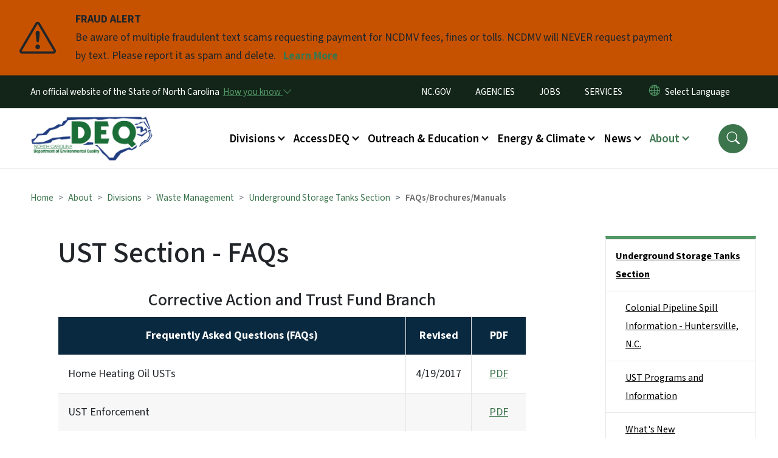

--- FILE ---
content_type: text/html; charset=UTF-8
request_url: https://www.deq.nc.gov/about/divisions/waste-management/underground-storage-tanks-section/ust-section-faqs
body_size: 88398
content:

<!DOCTYPE html>
<html lang="en" dir="ltr" prefix="og: https://ogp.me/ns#">
  <head>
    <meta name="color-scheme" content="only light">
    <meta charset="utf-8" />
<script async src="https://www.googletagmanager.com/gtag/js?id=UA-4084161-1"></script>
<script>window.dataLayer = window.dataLayer || [];function gtag(){dataLayer.push(arguments)};gtag("js", new Date());gtag("set", "developer_id.dMDhkMT", true);gtag("config", "UA-4084161-1", {"groups":"default","anonymize_ip":true,"page_placeholder":"PLACEHOLDER_page_path","allow_ad_personalization_signals":false});(function(w,d,s,l,i){w[l]=w[l]||[];w[l].push({'gtm.start': 
new Date().getTime(),event:'gtm.js'});var f=d.getElementsByTagName(s)[0], 
j=d.createElement(s),dl=l!='dataLayer'?'&l='+l:'';j.async=true;j.src= 
'https://www.googletagmanager.com/gtm.js?id='+i+dl;f.parentNode.insertBefore(j,f); 
})(window,document,'script','dataLayer','GTM-N33D4M4');</script>
<meta name="description" content="Corrective Action and Trust Fund Branch Frequently Asked Questions (FAQs) Revised   Home Heating Oil USTs 4/19/2017 UST Enforcement     Brochures" />
<link rel="canonical" href="https://www.deq.nc.gov/about/divisions/waste-management/underground-storage-tanks-section/ust-section-faqs" />
<meta name="twitter:card" content="summary_large_image" />
<meta name="Generator" content="Drupal 10 (https://www.drupal.org)" />
<meta name="MobileOptimized" content="width" />
<meta name="HandheldFriendly" content="true" />
<meta name="viewport" content="width=device-width, initial-scale=1, shrink-to-fit=no" />
<meta http-equiv="x-ua-compatible" content="ie=edge" />
<link rel="icon" href="https://files.nc.gov/deq/FAVICON.png?VersionId=xRBsyAOxtvx0Q9TLN3ETIaKdsjhl2HsC" type="image/png" />

    <title>UST Section - FAQs | NC DEQ</title>
    <link rel="stylesheet" media="all" href="/sites/default/files/css/css_RjcSYHNaBrUsLXTG4smV8Ues5A9Xe5a5oGgVLocBJZ0.css?delta=0&amp;language=en&amp;theme=nc_barrio&amp;include=[base64]" />
<link rel="stylesheet" media="all" href="/sites/default/files/css/css_AQLnEg4QC32xtV-TEar4HnVUFtUwP9isx_VcqqR_Qwk.css?delta=1&amp;language=en&amp;theme=nc_barrio&amp;include=[base64]" />
<link rel="stylesheet" media="all" href="//cdn.jsdelivr.net/npm/bootstrap@5.1.3/dist/css/bootstrap.min.css" />
<link rel="stylesheet" media="print" href="/sites/default/files/css/css_ZULXIMnVmykb2yc5PeZT2bIJShKY3UuZTLSCtnFoCVI.css?delta=3&amp;language=en&amp;theme=nc_barrio&amp;include=[base64]" />
<link rel="stylesheet" media="all" href="/sites/default/files/css/css_d4OClWLENqCPKDjmH2tQZTSYs5xAkmUvQ-vIFKD_oC0.css?delta=4&amp;language=en&amp;theme=nc_barrio&amp;include=[base64]" />
<link rel="stylesheet" media="print" href="/sites/default/files/css/css_lWbdG8txY9VVW5RApAeMxV32p-hUuWX1XlKpARDbPbU.css?delta=5&amp;language=en&amp;theme=nc_barrio&amp;include=[base64]" />
<link rel="stylesheet" media="all" href="/sites/default/files/css/css_DbAPHqAZqn775gukkB5AAxD4ioyyopeKoCS5nVL7DI0.css?delta=6&amp;language=en&amp;theme=nc_barrio&amp;include=[base64]" />

    
  </head>
  <body class="layout-one-sidebar layout-sidebar-second has-featured-top page-node-7763 path-node node--type-site-page">
    <a href="#main-content" class="visually-hidden focusable skip-link">
      Skip to main content
    </a>
    
      <div class="dialog-off-canvas-main-canvas" data-off-canvas-main-canvas>
    <div id="page-wrapper">
  <div id="page">
    <header id="header" class="header" role="banner" aria-label="Site header">
                    <div class="highlighted container-fluid g-0">
          <div class="container-fluid section clearfix" role="alert">
              <div id="block-nc-barrio-ncalertsblock" class="block block-ncalert block-nc-alert-block">
  
    
      <div class="content">
      
    <div id="alerts" data-alerts-hash="fa0ea411d3ded0e1aa7df81a2f5b64e4" class="carousel slide alerts" data-bs-ride="false" data-bs-interval="10000" data-bs-touch="false">
    <div class="carousel-inner">
              <div class="carousel-item alert-item warning active" data-paths="">
          <div id="43d4377bdd75300b17f75dece6da7ca3" class="alert-box">
            <span class="alert-icon" aria-hidden="true">
              <svg xmlns="http://www.w3.org/2000/svg" width="60" height="60" fill="currentColor" class="bi bi-exclamation-triangle" viewBox="0 0 16 16">
              <path d="M7.938 2.016A.13.13 0 0 1 8.002 2a.13.13 0 0 1 .063.016.146.146 0 0 1 .054.057l6.857 11.667c.036.06.035.124.002.183a.163.163 0 0 1-.054.06.116.116 0 0 1-.066.017H1.146a.115.115 0 0 1-.066-.017.163.163 0 0 1-.054-.06.176.176 0 0 1 .002-.183L7.884 2.073a.147.147 0 0 1 .054-.057zm1.044-.45a1.13 1.13 0 0 0-1.96 0L.165 13.233c-.457.778.091 1.767.98 1.767h13.713c.889 0 1.438-.99.98-1.767L8.982 1.566z"/>
              <path d="M7.002 12a1 1 0 1 1 2 0 1 1 0 0 1-2 0zM7.1 5.995a.905.905 0 1 1 1.8 0l-.35 3.507a.552.552 0 0 1-1.1 0L7.1 5.995z"/>
              </svg>
            </span>
            <div class="message" role="alert">
              <strong class="alert-type">FRAUD ALERT</strong>
              <p>Be aware of multiple fraudulent text scams requesting payment for NCDMV fees, fines or tolls. NCDMV will NEVER request payment by text. Please report it as spam and delete.
                                  <a href="https://www.ncdot.gov/news/press-releases/Pages/2025/2025-06-03-ncdmv-scam-fraudulent-text-messages.aspx" class="alert-link" aria-label="Read More Be aware of multiple fraudulent text scams requesting payment for NCDMV fees, fines or tolls. NCDMV will NEVER request payment by text. Please report it as spam and delete.">
                                          Learn More
                                      </a>
                              </p>
            </div>
          </div>
        </div>
              </div>

    </div>
  </div>


          </div>
        </div>
                              <div class="navbar" id="navbar-top">
                          
              
              <div class="official-website">
                <span class="d-none d-sm-inline">An official website of the State of North Carolina</span>
                <span class="d-sm-none d-inline">An official website of NC</span>
                <button
                  type="button"
                  data-bs-toggle="collapse"
                  data-bs-target="#officialNC"
                  aria-label="How you know"
                  aria-expanded="false"
                  aria-controls="collapseExample"
                  class="how-you-know-btn">
                  <span class="d-none d-sm-inline">How you know <i class="bi-chevron-down"></i></span>
                  <span class="d-sm-none d-inline"><i class="bi bi-info-circle"></i></span>
                </button>
              </div>
              <div class="collapse official-website" id="officialNC">
                <div class="privacy-security">
                  <div class="p-2">
                    <i class="bi bi-info-circle h3 float-start pe-2"></i>
                    <p>State Government websites value user privacy. To learn more, <a href="https://www.nc.gov/privacy">view our full privacy policy</a>.</p>
                  </div>
                  <div class="p-2">
                    <i class="bi bi-lock h3 float-start pe-2"></i>
                    <p>Secure websites use HTTPS certificates. A lock icon or https:// means you’ve safely connected to the official website.</p>
                  </div>
                </div>
              </div>
                              <div class="form-inline navbar-form ml-auto">
                    <section class="row region region-top-header-form">
    <nav role="navigation" aria-labelledby="block-utilitymenu-menu" id="block-utilitymenu" class="block block-menu navigation menu--enterprise-nav-menu">
            
  <div class="visually-hidden" id="block-utilitymenu-menu">Utility Menu</div>
  

        
                  <ul class="clearfix nav" data-component-id="bootstrap_barrio:menu">
                    <li class="nav-item menu-item--collapsed">
                <a href="http://www.nc.gov/" class="nav-link nav-link-http--wwwncgov-">NC.GOV</a>
              </li>
                <li class="nav-item">
                <a href="http://www.nc.gov/agencies" class="nav-link nav-link-http--wwwncgov-agencies">AGENCIES</a>
              </li>
                <li class="nav-item">
                <a href="http://www.nc.gov/jobs" class="nav-link nav-link-http--wwwncgov-jobs">JOBS</a>
              </li>
                <li class="nav-item">
                <a href="http://www.nc.gov/services" class="nav-link nav-link-http--wwwncgov-services">SERVICES</a>
              </li>
        </ul>
  



  </nav>
<div id="block-gtranslate-2" class="block block-gtranslate block-gtranslate-block">
  
    
      <div class="content">
      
<div class="gtranslate_wrapper"></div><script>window.gtranslateSettings = {"switcher_horizontal_position":"inline","switcher_vertical_position":"inline","horizontal_position":"inline","vertical_position":"inline","float_switcher_open_direction":"bottom","switcher_open_direction":"bottom","default_language":"en","native_language_names":1,"detect_browser_language":0,"add_new_line":1,"select_language_label":"Select Language","flag_size":32,"flag_style":"2d","globe_size":60,"alt_flags":[],"wrapper_selector":".gtranslate_wrapper","url_structure":"none","custom_domains":null,"languages":["en","ar","zh-CN","fr","de","hi","ja","ko","pl","ru","es","id","vi","th","tr","ceb","gu","hmn","lo","mr","ne","so","te","my","uz","haw","sm"],"custom_css":""};</script><script>(function(){var js = document.createElement('script');js.setAttribute('src', 'https://cdn.gtranslate.net/widgets/latest/dropdown.js');js.setAttribute('data-gt-orig-url', '/about/divisions/waste-management/underground-storage-tanks-section/ust-section-faqs');js.setAttribute('data-gt-orig-domain', 'www.deq.nc.gov');document.body.appendChild(js);})();</script>
    </div>
  </div>

  </section>

                </div>
                                      </div>
                <div class="navbar navbar-expand-xl" id="navbar-main">
                        <section class="nc_header region region-header">
          <a href="/" title="Home" rel="home" class="navbar-brand">
              <img src="https://files.nc.gov/deq/DEQLogo%282-color%29.png?VersionId=AYKehAq0DgKno2QboW0y.2ILkHNWIKmi" alt="Home" class="img-fluid d-inline-block align-top" />
                </a>
  
  </section>

                          <button class="navbar-toggler navbar-toggler-right collapsed" type="button" data-bs-toggle="collapse" data-bs-target="#CollapsingNavbar" aria-controls="CollapsingNavbar" aria-expanded="false" aria-label="Toggle navigation"><span class="navbar-toggler-icon"></span></button>
              <div class="collapse navbar-collapse justify-content-end" id="CollapsingNavbar">
                  <section class="main-menu-nav container-md  region region-primary-menu">
    <nav role="navigation" aria-label="Main Menu"  id="block-mainmenu-2" class="block block-menu navigation menu--main">
            
  <p class="visually-hidden" id="block-mainmenu-2-menu">Main menu</p>
  

        
              <ul class="clearfix navbar-nav">
    
    
          
      <li class="nav-item menu-item--expanded dropdown">
                          <a href="/about/divisions" class="nav-link dropdown-toggle nav-link--about-divisions" data-bs-toggle="dropdown" aria-expanded="false" aria-haspopup="true" role="button">Divisions</a>
                                                      <ul class="dropdown-menu dropdown-menu-lg-end">
    
                                            <li class="dropdown-item landing-page "><a href="/about/divisions" class="nav-link nav-link--about-divisions">Divisions</a></li>
    
          
      <li class="dropdown-item">
                          <a href="/about/divisions/air-quality" class="nav-link--about-divisions-air-quality" data-drupal-link-system-path="node/4388">Air Quality</a>
              </li>
          
      <li class="dropdown-item">
                          <a href="/about/divisions/coastal-management" class="nav-link--about-divisions-coastal-management">Coastal Management</a>
              </li>
          
      <li class="dropdown-item menu-item--collapsed">
                          <a href="/about/divisions/energy-mineral-land-resources" class="nav-link--about-divisions-energy-mineral-land-resources">Energy, Mineral, and Land Resources</a>
              </li>
          
      <li class="dropdown-item menu-item--collapsed">
                          <a href="/about/divisions/environmental-assistance-customer-service" class="nav-link--about-divisions-environmental-assistance-customer-service">Environmental Assistance and Customer Service</a>
              </li>
          
      <li class="dropdown-item">
                          <a href="/about/divisions/public-affairs" class="nav-link--about-divisions-public-affairs">Environmental Education and Public Affairs</a>
              </li>
          
      <li class="dropdown-item">
                          <a href="/about/divisions/marine-fisheries" class="nav-link--about-divisions-marine-fisheries" data-drupal-link-system-path="node/4401">Marine Fisheries</a>
              </li>
          
      <li class="dropdown-item">
                          <a href="/about/divisions/mitigation-services" class="nav-link--about-divisions-mitigation-services" data-drupal-link-system-path="node/4402">Mitigation Services</a>
              </li>
          
      <li class="dropdown-item">
                          <a href="/about/divisions/waste-management" class="nav-link--about-divisions-waste-management" data-drupal-link-system-path="node/4403">Waste Management</a>
              </li>
          
      <li class="dropdown-item">
                          <a href="/about/divisions/water-infrastructure" class="nav-link--about-divisions-water-infrastructure" data-drupal-link-system-path="node/4428">Water Infrastructure </a>
              </li>
          
      <li class="dropdown-item menu-item--collapsed">
                          <a href="/about/divisions/water-resources" class="nav-link--about-divisions-water-resources" data-drupal-link-system-path="node/4409">Water Resources</a>
              </li>
        </ul>
  
              </li>
          
      <li class="nav-item menu-item--expanded dropdown">
                          <a href="/accessdeq" class="nav-link dropdown-toggle nav-link--accessdeq" data-bs-toggle="dropdown" aria-expanded="false" aria-haspopup="true" role="button" data-drupal-link-system-path="node/12247">AccessDEQ</a>
                                                      <ul class="dropdown-menu dropdown-menu-lg-end">
    
                                            <li class="dropdown-item landing-page "><a href="/accessdeq" class="nav-link nav-link--accessdeq" data-drupal-link-system-path="node/12247">AccessDEQ</a></li>
    
          
      <li class="dropdown-item">
                          <a href="/accessdeq/permitting-transformation-program" class="nav-link--accessdeq-permitting-transformation-program" data-drupal-link-system-path="node/8767">Permitting Transformation Program</a>
              </li>
          
      <li class="dropdown-item">
                          <a href="/accessdeq/express-permitting" class="nav-link--accessdeq-express-permitting" data-drupal-link-system-path="node/6663">Express Permitting</a>
              </li>
          
      <li class="dropdown-item">
                          <a href="/accessdeq/deq-forms" class="nav-link--accessdeq-deq-forms" data-drupal-link-system-path="node/12331">DEQ Forms</a>
              </li>
          
      <li class="dropdown-item">
                          <a href="https://epay.deq.nc.gov/" class="nav-link-https--epaydeqncgov-">DEQ ePayments</a>
              </li>
          
      <li class="dropdown-item menu-item--collapsed">
                          <a href="/accessdeq/permit-assistance-and-guidance" class="nav-link--accessdeq-permit-assistance-and-guidance" data-drupal-link-system-path="node/4365">Permit Assistance and Guidance</a>
              </li>
          
      <li class="dropdown-item menu-item--collapsed">
                          <a href="/accessdeq/rules-regulations" class="nav-link--accessdeq-rules-regulations" data-drupal-link-system-path="node/4366">Rules &amp; Regulations</a>
              </li>
          
      <li class="dropdown-item menu-item--collapsed">
                          <a href="/accessdeq/requesting-public-records" class="nav-link--accessdeq-requesting-public-records" data-drupal-link-system-path="node/11495">Requesting Public Records</a>
              </li>
          
      <li class="dropdown-item menu-item--collapsed">
                          <a href="/accessdeq/enforcement" class="nav-link--accessdeq-enforcement" data-drupal-link-system-path="node/4367">Enforcement</a>
              </li>
          
      <li class="dropdown-item menu-item--collapsed">
                          <a href="/accessdeq/state-environmental-policy-act-sepa" class="nav-link--accessdeq-state-environmental-policy-act-sepa" data-drupal-link-system-path="node/7091">State Environmental Policy Act (SEPA)</a>
              </li>
          
      <li class="dropdown-item">
                          <a href="/accessdeq/environmental-application-tracker" class="nav-link--accessdeq-environmental-application-tracker" data-drupal-link-system-path="node/9143">Environmental Application Tracker</a>
              </li>
          
      <li class="dropdown-item">
                          <a href="/accessdeq/title-vi-compliance" class="nav-link--accessdeq-title-vi-compliance" data-drupal-link-system-path="node/8392">Title VI Compliance</a>
              </li>
        </ul>
  
              </li>
          
      <li class="nav-item menu-item--expanded dropdown">
                          <a href="/outreach-and-education" class="nav-link dropdown-toggle nav-link--outreach-and-education" data-bs-toggle="dropdown" aria-expanded="false" aria-haspopup="true" role="button" data-drupal-link-system-path="node/4359">Outreach &amp; Education</a>
                                                      <ul class="dropdown-menu dropdown-menu-lg-end">
    
                                            <li class="dropdown-item landing-page "><a href="/outreach-and-education" class="nav-link nav-link--outreach-and-education" data-drupal-link-system-path="node/4359">Outreach &amp; Education</a></li>
    
          
      <li class="dropdown-item menu-item--collapsed">
                          <a href="/outreach-education/community-engagement" class="nav-link--outreach-education-community-engagement" data-drupal-link-system-path="node/11220">Community Engagement</a>
              </li>
          
      <li class="dropdown-item">
                          <a href="https://www.eenorthcarolina.org/" class="nav-link-https--wwweenorthcarolinaorg-">N.C. Environmental Education</a>
              </li>
          
      <li class="dropdown-item menu-item--collapsed">
                          <a href="/outreach-education/educator-resources" class="nav-link--outreach-education-educator-resources" data-drupal-link-system-path="node/4368">Educator Resources</a>
              </li>
          
      <li class="dropdown-item">
                          <a href="/outreach-education/recognition-programs" class="nav-link--outreach-education-recognition-programs" data-drupal-link-system-path="node/4369">Recognition Programs</a>
              </li>
          
      <li class="dropdown-item">
                          <a href="/outreach-education/public-involvement-programs" class="nav-link--outreach-education-public-involvement-programs" data-drupal-link-system-path="node/4416">Public Involvement Programs</a>
              </li>
          
      <li class="dropdown-item">
                          <a href="/outreach-education/training" class="nav-link--outreach-education-training" data-drupal-link-system-path="node/4370">Training</a>
              </li>
          
      <li class="dropdown-item">
                          <a href="/outreach-education/recreation" class="nav-link--outreach-education-recreation" data-drupal-link-system-path="node/4371">Recreation</a>
              </li>
          
      <li class="dropdown-item">
                          <a href="/outreach-education/research" class="nav-link--outreach-education-research" data-drupal-link-system-path="node/4360">Research</a>
              </li>
          
      <li class="dropdown-item">
                          <a href="/conservation" class="nav-link--conservation" data-drupal-link-system-path="node/4361">Conservation</a>
              </li>
        </ul>
  
              </li>
          
      <li class="nav-item menu-item--expanded dropdown">
                          <a href="/energy-and-climate" class="nav-link dropdown-toggle nav-link--energy-and-climate" data-bs-toggle="dropdown" aria-expanded="false" aria-haspopup="true" role="button" data-drupal-link-system-path="node/4432">Energy &amp; Climate</a>
                                                      <ul class="dropdown-menu dropdown-menu-lg-end">
    
                                            <li class="dropdown-item landing-page "><a href="/energy-and-climate" class="nav-link nav-link--energy-and-climate" data-drupal-link-system-path="node/4432">Energy &amp; Climate</a></li>
    
          
      <li class="dropdown-item menu-item--collapsed">
                          <a href="/energy-climate/oil-and-gas-program" class="nav-link--energy-climate-oil-and-gas-program" data-drupal-link-system-path="node/8095">Oil and Gas Program</a>
              </li>
          
      <li class="dropdown-item menu-item--collapsed">
                          <a href="/energy-climate/state-energy-office" class="nav-link--energy-climate-state-energy-office" data-drupal-link-system-path="node/4419">State Energy Office</a>
              </li>
          
      <li class="dropdown-item menu-item--collapsed">
                          <a href="/energy-climate/resiliency" class="nav-link--energy-climate-resiliency" data-drupal-link-system-path="node/4431">State Resilience Office</a>
              </li>
          
      <li class="dropdown-item menu-item--collapsed">
                          <a href="/energy-climate/climate-change" class="nav-link--energy-climate-climate-change" data-drupal-link-system-path="node/4427">Climate Change</a>
              </li>
          
      <li class="dropdown-item menu-item--collapsed">
                          <a href="/energy-climate/flood-resiliency-blueprint" class="nav-link--energy-climate-flood-resiliency-blueprint" data-drupal-link-system-path="node/13321">Flood Resiliency Blueprint</a>
              </li>
          
      <li class="dropdown-item">
                          <a href="/energy-climate/national-oil-and-gas-leasing-plan-and-seismic-testing" class="nav-link--energy-climate-national-oil-and-gas-leasing-plan-and-seismic-testing" data-drupal-link-system-path="node/8993">National Oil and Gas Leasing Plan and Seismic Testing</a>
              </li>
          
      <li class="dropdown-item">
                          <a href="/energy-climate/offshore-wind-development" class="nav-link--energy-climate-offshore-wind-development" data-drupal-link-system-path="node/9380">Offshore Wind Development</a>
              </li>
        </ul>
  
              </li>
          
      <li class="nav-item menu-item--expanded dropdown">
                          <a href="/news" class="nav-link dropdown-toggle nav-link--news" data-bs-toggle="dropdown" aria-expanded="false" aria-haspopup="true" role="button" data-drupal-link-system-path="node/4362">News</a>
                                                      <ul class="dropdown-menu dropdown-menu-lg-end">
    
                                            <li class="dropdown-item landing-page "><a href="/news" class="nav-link nav-link--news" data-drupal-link-system-path="node/4362">News</a></li>
    
          
      <li class="dropdown-item">
                          <a href="/news/press-release" class="nav-link--news-press-release" data-drupal-link-system-path="news/press-release">Press Releases</a>
              </li>
          
      <li class="dropdown-item">
                          <a href="/about/divisions/environmental-education-public-affairs/contacts-media" class="nav-link--about-divisions-environmental-education-public-affairs-contacts-media">Public Information Contacts</a>
              </li>
          
      <li class="dropdown-item">
                          <a href="/public-notices-hearings" class="nav-link--public-notices-hearings" data-drupal-link-system-path="public-notices-hearings">Public Notices &amp; Comment Periods</a>
              </li>
          
      <li class="dropdown-item">
                          <a href="/news/events" class="nav-link--news-events" data-drupal-link-system-path="news/events">Events</a>
              </li>
          
      <li class="dropdown-item menu-item--collapsed">
                          <a href="/news/grants" class="nav-link--news-grants" data-drupal-link-system-path="node/11252">Grants</a>
              </li>
          
      <li class="dropdown-item menu-item--collapsed">
                          <a href="/news/federal-investments-clean-energy-climate-and-water-infrastructure" class="nav-link--news-federal-investments-clean-energy-climate-and-water-infrastructure" data-drupal-link-system-path="node/12295">Federal Investments in Clean Energy, Climate, and Water Infrastructure</a>
              </li>
          
      <li class="dropdown-item menu-item--collapsed">
                          <a href="/news/key-issues" class="nav-link--news-key-issues" data-drupal-link-system-path="node/4374">Key Issues</a>
              </li>
          
      <li class="dropdown-item">
                          <a href="/news/environmentally-speaking" class="nav-link--news-environmentally-speaking" data-drupal-link-system-path="news/environmentally-speaking">Environmentally Speaking Blog</a>
              </li>
          
      <li class="dropdown-item">
                          <a href="/news/legislative-reports" class="nav-link--news-legislative-reports" data-drupal-link-system-path="news/legislative-reports">Legislative Reports</a>
              </li>
          
      <li class="dropdown-item">
                          <a href="/news/deq-dashboard" class="nav-link--news-deq-dashboard" data-drupal-link-system-path="node/4434">DEQ Dashboard</a>
              </li>
        </ul>
  
              </li>
          
      <li class="nav-item menu-item--expanded active dropdown">
                          <a href="/about-deq" class="nav-link active dropdown-toggle nav-link--about-deq" data-bs-toggle="dropdown" aria-expanded="false" aria-haspopup="true" role="button" data-drupal-link-system-path="node/4363">About</a>
                                                      <ul class="dropdown-menu dropdown-menu-lg-end">
    
                                            <li class="dropdown-item landing-page "><a href="/about-deq" class="nav-link nav-link--about-deq" data-drupal-link-system-path="node/4363">About</a></li>
    
          
      <li class="dropdown-item">
                          <a href="/about/history-of-deq" class="nav-link--about-history-of-deq" data-drupal-link-system-path="node/7188">Our Mission</a>
              </li>
          
      <li class="dropdown-item menu-item--collapsed">
                          <a href="/about/leadership" class="nav-link--about-leadership" data-drupal-link-system-path="node/4417">Leadership</a>
              </li>
          
      <li class="dropdown-item menu-item--collapsed">
                          <a href="/about/boards-and-commissions" class="nav-link--about-boards-and-commissions" data-drupal-link-system-path="node/8012">Boards and Commissions</a>
              </li>
          
      <li class="dropdown-item menu-item--collapsed active">
                          <a href="/about/ncdeq-divisions" class="active nav-link--about-ncdeq-divisions" data-drupal-link-system-path="node/4375">Divisions</a>
              </li>
          
      <li class="dropdown-item menu-item--collapsed">
                          <a href="/about/green-square" class="nav-link--about-green-square" data-drupal-link-system-path="node/4411">Green Square</a>
              </li>
          
      <li class="dropdown-item menu-item--collapsed">
                          <a href="/about/contact-deq" class="nav-link--about-contact-deq" data-drupal-link-system-path="node/4364">Contact</a>
              </li>
          
      <li class="dropdown-item">
                          <a href="/about/work-deq" class="nav-link--about-work-deq" data-drupal-link-system-path="node/10240">Work at DEQ</a>
              </li>
          
      <li class="dropdown-item menu-item--collapsed">
                          <a href="/about/deq-en-espanol" class="nav-link--about-deq-en-espanol" data-drupal-link-system-path="node/4439">DEQ en Español</a>
              </li>
        </ul>
  
              </li>
        </ul>
  


  </nav>
<nav role="navigation" aria-labelledby="block-utilitymenu-2-menu" id="block-utilitymenu-2" class="block block-menu navigation menu--enterprise-nav-menu">
            
  <h2 class="visually-hidden" id="block-utilitymenu-2-menu">Utility Menu</h2>
  

        
                  <ul class="clearfix nav" data-component-id="bootstrap_barrio:menu">
                    <li class="nav-item menu-item--collapsed">
                <a href="http://www.nc.gov/" class="nav-link nav-link-http--wwwncgov-">NC.GOV</a>
              </li>
                <li class="nav-item">
                <a href="http://www.nc.gov/agencies" class="nav-link nav-link-http--wwwncgov-agencies">AGENCIES</a>
              </li>
                <li class="nav-item">
                <a href="http://www.nc.gov/jobs" class="nav-link nav-link-http--wwwncgov-jobs">JOBS</a>
              </li>
                <li class="nav-item">
                <a href="http://www.nc.gov/services" class="nav-link nav-link-http--wwwncgov-services">SERVICES</a>
              </li>
        </ul>
  



  </nav>

  </section>

                  <div class="form-inline navbar-form justify-content-end">
                    
                    <div id="search-icon" tabindex="0" role="button" aria-pressed="false" aria-label="Search"><i class="bi bi-search"></i></div>
                  </div>
              </div>
                                            </div>
          </header>
                  <div class="featured-top">
          <aside class="featured-top__inner section container-fluid clearfix" role="complementary">
              <section class="container-fluid region region-featured-top">
    <div id="block-ncsearchblock" class="block block-ncsearch block-nc-search-block">
  
    
      <div class="content">
      
<form class="nc-search-block-form" data-drupal-selector="nc-search-block-form" action="/search/ncdeq" method="get" id="nc-search-block-form" accept-charset="UTF-8">
  




        
  <div class="js-form-item js-form-type-search form-type-search js-form-item-keys form-item-keys form-no-label mb-3">
          <label for="edit-keys" class="visually-hidden">Search</label>
                    <input title="Enter the terms you wish to search for." data-drupal-selector="edit-keys" data-msg-maxlength="Search field has a maximum length of 128." type="search" id="edit-keys" name="keys" value="" size="15" maxlength="128" class="form-search form-control" />

                      </div>
<div data-drupal-selector="edit-actions" class="form-actions js-form-wrapper form-wrapper mb-3" id="edit-actions"><input id="search-button" aria-label="search" role="search" data-drupal-selector="edit-submit" type="submit" value="Search" class="button js-form-submit form-submit btn btn-primary form-control" />
</div>

</form>

    </div>
  </div>
<div class="views-element-container block block-views block-views-blocksite-page-hero-image-block-1" id="block-views-block-site-page-hero-image-block-1">
  
    
      <div class="content">
      <div><div class="view view-site-page-hero-image view-id-site_page_hero_image view-display-id-block_1 js-view-dom-id-4e7f739b9061880a4f4b67faf9363b3b6d6b94dec257dabe5a924c5c013491c3">
  
    
      
      <div class="view-content row">
          <div>
    <div class="views-field views-field-field-main-image"><div class="field-content"></div></div>
  </div>

    </div>
  
          </div>
</div>

    </div>
  </div>

  </section>

                      </aside>
        </div>
              <div id="main-wrapper" class="layout-main-wrapper clearfix">
              <div id="main" class="container-fluid ">
                                          <div id="block-breadcrumbs" class="block block-system block-system-breadcrumb-block">
  
    
      <div class="content">
      
  <nav role="navigation" aria-label="breadcrumb" style="">
  <ol class="breadcrumb">
            <li class="breadcrumb-item">
        <a href="/">Home</a>
      </li>
                <li class="breadcrumb-item">
        <a href="/about/divisions/waste-management">Waste Management</a>
      </li>
        </ol>
</nav>


    </div>
  </div>


          <div class="row row-offcanvas row-offcanvas-left clearfix">
            <main class="main-content col order-first" id="content" role="main">
              <section class="section">
                <a id="main-content" tabindex="-1"></a>
                  <div data-drupal-messages-fallback class="hidden"></div>

<article class="node node--type-site-page node--view-mode-full clearfix">
  <header>
    
          <h1 class="node__title"><span class="field field--name-title field--type-string field--label-hidden">UST Section - FAQs</span>
</h1>
        
      </header>
  <div class="node__content clearfix">
          
      <div class="field field--name-field-child-paragraph field--type-entity-reference-revisions field--label-hidden field__items">
              <div class="field__item">  <div  data-component-id="nc_barrio:text" class="paragraph paragraph--type--text paragraph--view-mode--default limit-text-width">
      
            <div class="clearfix text-formatted field field--name-field-editor field--type-text-long field--label-hidden field__item"><h3 style="text-align:center;">Corrective Action and Trust Fund Branch</h3><table style="width:100%;" border="1" cellpadding="1" cellspacing="1" summary="CAB FAQ"><tbody><tr><td style="background-color:rgb(9, 41, 64);color:white;text-align:center;width:580px;"><strong>Frequently Asked Questions (FAQs)</strong></td><td style="background-color:rgb(9, 41, 64);color:white;text-align:center;width:100px;"><strong>Revised</strong></td><td style="background-color:rgb(9, 41, 64);color:white;text-align:center;width:90px;"><strong>PDF</strong></td></tr><tr><td style="width:580px;">Home Heating Oil USTs</td><td style="text-align:center;width:100px;">4/19/2017</td><td style="text-align:center;width:90px;"><a href="https://www.deq.nc.gov/waste-management/dwm/ust/brochures-faqs/faq-home-heating-ust/download">PDF</a></td></tr><tr><td style="width:580px;">UST Enforcement</td><td style="text-align:center;width:100px;">&nbsp;</td><td style="text-align:center;width:90px;"><a href="https://www.deq.nc.gov/waste-management/dwm/ust/brochures-faqs/faq-ust-enforcement/download">PDF</a></td></tr></tbody></table><p>&nbsp;</p><table style="width:100%;" border="1" cellpadding="1" cellspacing="1" summary="CAB FAQ"><tbody><tr><td style="background-color:rgb(9, 41, 64);color:white;text-align:center;width:580px;"><strong>Brochures</strong></td><td style="background-color:rgb(9, 41, 64);color:white;text-align:center;width:100px;"><strong>Revised</strong></td><td style="background-color:rgb(9, 41, 64);color:white;text-align:center;width:70px;"><strong>PDF</strong></td></tr><tr><td style="width:580px;">Eligibility Flowchart</td><td style="text-align:center;width:100px;">9/10/2013</td><td style="text-align:center;width:70px;"><a href="https://www.deq.nc.gov/waste-management/dwm/ust/brochures-faqs/revised-eligibility-flowchart/download">PDF</a></td></tr><tr><td style="width:580px;">Home Heating Oil UST Flowchart</td><td style="text-align:center;width:100px;">7/7/2017</td><td style="text-align:center;width:70px;"><a href="https://www.deq.nc.gov/waste-management/dwm/ust/brochures-faqs/hho-tank-flowchart-070717/download">PDF</a></td></tr><tr><td style="width:580px;">Leaking Petroleum UST Cleanup Funds</td><td style="text-align:center;width:100px;">8/21/2013</td><td style="text-align:center;width:70px;"><a href="https://www.deq.nc.gov/waste-management/dwm/ust/brochures-faqs/brochure-lust-cleanup-funds/download">PDF</a></td></tr><tr><td style="width:580px;">Non-Regulated USTs</td><td style="text-align:center;width:100px;">12/2018</td><td style="text-align:center;width:70px;"><a href="https://www.deq.nc.gov/waste-management/dwm/ust/brochures-faqs/Brochure-Non-Reg-UST/download">PDF</a></td></tr><tr><td style="width:580px;">Selecting an Environmental Consultant for Petroleum Cleanup</td><td style="text-align:center;width:100px;">&nbsp;</td><td style="text-align:center;width:70px;"><a href="https://www.deq.nc.gov/waste-management/dwm/ust/brochures-faqs/brochure-selecting-consultants/download">PDF</a></td></tr></tbody></table><p>&nbsp;</p><h3 style="text-align:center;"><span>Permits and Inspection Branch</span></h3><table style="width:100%;" border="1" cellpadding="1" cellspacing="1" summary="PIB FAQ"><tbody><tr><td style="background-color:rgb(9, 41, 64);color:white;text-align:center;width:580px;"><strong>FAQs</strong></td><td style="background-color:rgb(9, 41, 64);color:white;text-align:center;width:100px;"><strong>Revised</strong></td><td style="background-color:rgb(9, 41, 64);color:white;text-align:center;width:70px;"><strong>PDF</strong></td></tr><tr><td style="width:580px;">Biodiesel Storage in USTs</td><td style="text-align:center;width:100px;">10/2015</td><td style="text-align:center;width:70px;"><a href="https://www.deq.nc.gov/waste-management/dwm/ust/brochures-faqs/faq-biodiesel/download">PDF</a></td></tr><tr><td style="width:580px;">Farm Tank USTs</td><td style="text-align:center;width:100px;">10/2015</td><td style="text-align:center;width:70px;"><a href="https://www.deq.nc.gov/waste-management/dwm/ust/brochures-faqs/faq-farm-tanks/download">PDF</a></td></tr><tr><td style="width:580px;">Groundwater Monitoring Leak Detection</td><td style="text-align:center;width:100px;">10/2015</td><td style="text-align:center;width:70px;"><a href="https://www.deq.nc.gov/waste-management/dwm/ust/brochures-faqs/faq-groundwater-leak-detection/download">PDF</a></td></tr><tr><td style="width:580px;">New Leak Detection Requirements for Emergency Generator UST systems installed prior to 11/1/2007</td><td style="text-align:center;width:100px;">2/2022</td><td style="text-align:center;width:70px;"><a href="https://www.deq.nc.gov/waste-management/dwm/ust/brochures-faqs/faq-emergency-generator-ust-leak-detection/download">PDF</a></td></tr><tr><td style="width:580px;">New Requirements for UST Systems (NC's Updated UST Regulations effective June 1, 2017)</td><td style="text-align:center;width:100px;">9/2018</td><td style="text-align:center;width:70px;"><a href="https://www.deq.nc.gov/waste-management/dwm/ust/brochures-faqs/faq-changes-nc-ust-rules-effective-june-2017/download">PDF</a></td></tr><tr><td style="width:580px;">Preparing for an Underground Storage Tank Inspection</td><td style="text-align:center;width:100px;">9/2020</td><td style="text-align:center;width:70px;"><a href="https://www.deq.nc.gov/waste-management/dwm/ust/brochures-faqs/faq-preparing-inspection/download">PDF</a></td></tr><tr><td style="width:580px;">Secondary Containment Performance Standards for UST systems after 11/1/2007</td><td style="text-align:center;width:100px;">10/31/2022</td><td style="text-align:center;width:70px;"><a href="https://www.deq.nc.gov/waste-management/dwm/ust/brochures-faqs/faq-secondary-containment-performance-standards/download">PDF</a></td></tr><tr><td style="width:580px;">Secondary Containment O &amp; M Requirements for UST Systems &amp; Components Installed or Replaced after 11/1/2007</td><td style="text-align:center;width:100px;">11/2023</td><td style="text-align:center;width:70px;"><a href="https://www.deq.nc.gov/waste-management/dwm/ust/brochures-faqs/faq-secondary-containment-o-m-requirements-11-1-07-rules/download">PDF</a></td></tr><tr><td style="width:580px;">UST Responsibilities</td><td style="text-align:center;width:100px;">10/2015</td><td style="text-align:center;width:70px;"><a href="https://www.deq.nc.gov/waste-management/dwm/ust/brochures-faqs/faq-ust-responsibilities/download">PDF</a></td></tr><tr><td style="width:580px;">Vapor Monitoring Leak Detection</td><td style="text-align:center;width:100px;">10/2015</td><td style="text-align:center;width:70px;"><a href="https://www.deq.nc.gov/waste-management/dwm/ust/brochures-faqs/faq-vapor-monitoring-ld/download">PDF</a></td></tr></tbody></table><p>&nbsp;</p><table style="width:100%;" border="1" cellpadding="1" cellspacing="1" summary="PIB Brochures"><tbody><tr><td style="background-color:rgb(9, 41, 64);color:white;text-align:center;width:580px;"><strong>Brochures</strong></td><td style="background-color:rgb(9, 41, 64);color:white;text-align:center;width:100px;"><strong>Revised</strong></td><td style="background-color:rgb(9, 41, 64);color:white;text-align:center;width:70px;"><strong>PDF</strong></td></tr><tr><td style="width:580px;">Alternative Fuel Storage Guidelines for UST Systems</td><td style="text-align:center;width:100px;">12/2018</td><td style="text-align:center;width:70px;"><a href="https://www.deq.nc.gov/waste-management/dwm/ust/brochures-faqs/brochure-alternative-fuel-storage-ust-systems/download">PDF</a></td></tr><tr><td style="width:580px;">Financial Responsibility Requirements for USTs</td><td style="text-align:center;width:100px;">8/2018</td><td style="text-align:center;width:70px;"><a href="https://www.deq.nc.gov/waste-management/dwm/ust/brochures-faqs/brochure-financial-responsibility/download">PDF</a></td></tr><tr><td style="width:580px;">Procedures for Placing UST Systems in <strong>Temporary Closure</strong> &amp; Returning them to Service</td><td style="text-align:center;width:100px;">11/2025</td><td style="text-align:center;width:70px;"><a href="https://www.deq.nc.gov/waste-management/dwm/ust/brochures-faqs/brochure-temporary-closure/download">PDF</a></td></tr><tr><td style="width:580px;">Site Check Guidelines for Regulated UST Systems</td><td style="text-align:center;width:100px;">12/2018</td><td style="text-align:center;width:70px;"><a href="https://www.deq.nc.gov/waste-management/dwm/ust/brochures-faqs/brochure-site-check/download">PDF</a></td></tr><tr><td style="width:580px;">Siting and Secondary Containment Requirements for UST Systems Installed prior to 11/1/2007 and near Wells and Surface Waters</td><td style="text-align:center;width:100px;">10/2015</td><td style="text-align:center;width:70px;"><a href="https://www.deq.nc.gov/waste-management/dwm/ust/brochures-faqs/brochure-siting-and-secondary-containment/download">PDF</a></td></tr><tr><td style="width:580px;">UST Operator Training Requirements</td><td style="text-align:center;width:100px;">7/2018</td><td style="text-align:center;width:70px;"><a href="https://www.deq.nc.gov/waste-management/dwm/ust/brochures-faqs/brochure-operator-training/download">PDF</a></td></tr><tr><td style="width:580px;">UST System Installation</td><td style="text-align:center;width:100px;">10/2015</td><td style="text-align:center;width:70px;"><a href="https://www.deq.nc.gov/waste-management/dwm/ust/brochures-faqs/brochure-ust-installation/download">PDF</a></td></tr></tbody></table><p>&nbsp;</p><table style="width:100%;" border="1" cellpadding="1" cellspacing="1" summary="PIB Manuals"><tbody><tr><td style="background-color:rgb(9, 41, 64);color:white;text-align:center;width:580px;"><strong>Manuals</strong></td><td style="background-color:rgb(9, 41, 64);color:white;text-align:center;width:100px;"><strong>Revised</strong></td><td style="background-color:rgb(9, 41, 64);color:white;text-align:center;width:70px;"><strong>PDF</strong></td></tr><tr><td style="width:580px;">Corrosion Protection Manual</td><td style="text-align:center;width:100px;">1/2020</td><td style="text-align:center;width:70px;"><a href="https://www.deq.nc.gov/waste-management/dwm/ust/pib/pib-manuals/manual-corrosion-protection/download">PDF</a></td></tr><tr><td style="width:580px;">Emergency Power Generator UST System Requirements (US EPA Manual)</td><td style="text-align:center;width:100px;">5/2022</td><td style="text-align:center;width:70px;"><a href="https://www.epa.gov/system/files/documents/2022-05/epg-ust-system-requirements.pdf">PDF</a></td></tr><tr><td style="width:580px;">Emergency Power Generator UST Systems - Owner and Operator Introduction: Automated Interstitial Monitoring Systems for Underground Pressurized Piping on EPG UST Systems&nbsp;(US EPA Manual)</td><td style="text-align:center;width:100px;">5/2022</td><td style="text-align:center;width:70px;"><a href="https://www.epa.gov/system/files/documents/2022-05/aim-systems-owner-operator-intro.pdf">PDF</a></td></tr><tr><td style="width:580px;">Emergency Power Generator UST Systems - In-Depth Discussion: Automated Interstitial Monitoring Systems for Underground Pressurized Piping on EPG UST Systems&nbsp;(US EPA Manual)</td><td style="text-align:center;width:100px;">5/2022</td><td style="text-align:center;width:70px;"><a href="https://www.epa.gov/system/files/documents/2022-05/aim-systems-in-depth-discussion.pdf">PDF</a></td></tr><tr><td style="width:580px;">Financial Responsibility Manual</td><td style="text-align:center;width:100px;">11/2015</td><td style="text-align:center;width:70px;"><a href="https://www.deq.nc.gov/waste-management/dwm/ust/pib/pib-manuals/manual-ust-fr-manual/download">PDF</a></td></tr><tr><td style="width:580px;">Leak Detection Methods for Petroleum USTs and Piping Manual</td><td style="text-align:center;width:100px;">10/2015</td><td style="text-align:center;width:70px;"><a href="https://www.deq.nc.gov/waste-management/dwm/ust/pib/pib-manuals/manual-ust-leak-detection-methods/download">PDF</a></td></tr><tr><td style="width:580px;">Manual Tank Gauging for small USTs Manual</td><td style="text-align:center;width:100px;">10/2015</td><td style="text-align:center;width:70px;"><a href="https://www.deq.nc.gov/waste-management/dwm/ust/pib/pib-manuals/manual-manual-tank-gauging/download">PDF</a></td></tr><tr><td style="width:580px;">NC Operating and Maintaining USTs Manual</td><td style="text-align:center;width:100px;">3/2021</td><td style="text-align:center;width:70px;"><a href="https://www.deq.nc.gov/waste-management/dwm/ust/pib/pib-manuals/manual-operating-and-maintaining-usts/open">PDF</a></td></tr></tbody></table><p>&nbsp;</p><table style="width:100%;" border="1" cellpadding="1" cellspacing="1" summary="PIB Training Slides"><tbody><tr><td style="background-color:rgb(9, 41, 64);color:white;text-align:center;width:580px;"><strong>Education / Training Slides</strong></td><td style="background-color:rgb(9, 41, 64);color:white;text-align:center;width:100px;"><strong>Date</strong></td><td style="background-color:rgb(9, 41, 64);color:white;text-align:center;width:70px;"><strong>PDF</strong></td></tr><tr><td style="width:580px;">Public Information Session <strong>Slides</strong> for the 10/13/2018 updates to the UST regulations (Owner / Operator sessions)</td><td style="text-align:center;width:100px;">5/2/2018</td><td style="text-align:center;width:70px;"><a href="https://www.deq.nc.gov/waste-management/dwm/ust/pib/slideshows/public-info-sessions-slides-2018/download">PDF</a></td></tr><tr><td style="width:580px;">Public Information Session <strong>Slides</strong> for the 10/13/2018 updates to the UST regulations (Contractor session)</td><td style="text-align:center;width:100px;">4/26/2018</td><td style="text-align:center;width:70px;"><a href="https://www.deq.nc.gov/waste-management/dwm/ust/pib/slideshows/public-info-sessions-slides-2018-contractor/download">PDF</a></td></tr></tbody></table><p>&nbsp;</p></div>
      
  </div>
</div>
          </div>
  
  <div class="field field--name-field-on-this-page field--type-boolean field--label-visually_hidden">
    <div class="field__label visually-hidden">On This Page Jump Links</div>
              <div class="field__item">Off</div>
          </div>

              <p class="page-last-updated">This page was last modified on 12/17/2025</p>
      </div>
</article>


              </section>
            </main>
                                      <div class="sidebar_second sidebar col-md-3 order-last" id="sidebar_second">
                <aside class="section" role="complementary">
                    <section class="container-md  region region-sidebar-second">
    <nav role="navigation" class="sidebar" aria-label="Section Menu" id="block-sidebar-second-main-menu" class="block block-menu navigation menu--main">
            
  <p class="visually-hidden" id="block-sidebar-second-main-menu-menu">Side Nav</p>
  

              <ul  class="clearfix sidebar-nav" data-current-level="5">                                                                                                                                                                                                                                                                                                                                                                                                                                                                                                                                                                                                                                                                                                                                                                                                                                                                                                                                                                                                                                                                                                                                                                                                                                                                                                                                                                                                                                                                                                                                                                                                                                                                                                                                                                                                                                                                                                                        <li class="active current-page-ancestor" data-menu-level="4">
                          <a href="/about/divisions/waste-management/underground-storage-tank-section" class="active sidebar-link--about-divisions-waste-management-underground-storage-tank-section" data-drupal-link-system-path="node/7879">Underground Storage Tanks Section</a>
                                                    <ul>                                                                                          <li data-menu-level="5">
                          <a href="/about/divisions/waste-management/underground-storage-tanks-section/colonial-pipeline-spill-information-huntersville-nc" class="sidebar-link--about-divisions-waste-management-underground-storage-tanks-section-colonial-pipeline-spill-information-huntersville-nc" data-drupal-link-system-path="node/9119">Colonial Pipeline Spill Information - Huntersville, N.C.</a>
                                                  </li>                                                      <li data-menu-level="5">
                          <a href="/about/divisions/waste-management/underground-storage-tanks-section/ust-programs-and-information" class="sidebar-link--about-divisions-waste-management-underground-storage-tanks-section-ust-programs-and-information" data-drupal-link-system-path="node/9068">UST Programs and Information</a>
                                                  </li>                                                      <li data-menu-level="5">
                          <a href="/about/divisions/waste-management/underground-storage-tanks-section/whats-new" class="sidebar-link--about-divisions-waste-management-underground-storage-tanks-section-whats-new" data-drupal-link-system-path="node/7880">What&#039;s New</a>
                                                  </li>                                                      <li data-menu-level="5">
                          <a href="/about/divisions/waste-management/underground-storage-tanks-section/corrective-action-branch" class="sidebar-link--about-divisions-waste-management-underground-storage-tanks-section-corrective-action-branch" data-drupal-link-system-path="node/7887">Corrective Action for UST Petroleum Releases</a>
                                                  </li>                                                      <li data-menu-level="5">
                          <a href="/about/divisions/waste-management/underground-storage-tanks-section/reasonable-rate-documents" class="sidebar-link--about-divisions-waste-management-underground-storage-tanks-section-reasonable-rate-documents" data-drupal-link-system-path="node/7891">Reasonable Rate Documents</a>
                                                  </li>                                                      <li data-menu-level="5">
                          <a href="/about/divisions/waste-management/underground-storage-tanks-section/aboveground-storage-tanks" class="sidebar-link--about-divisions-waste-management-underground-storage-tanks-section-aboveground-storage-tanks" data-drupal-link-system-path="node/7894">Petroleum AST Program</a>
                                                  </li>                                                      <li data-menu-level="5">
                          <a href="/about/divisions/waste-management/underground-storage-tanks-section/trust-fund-branch" class="sidebar-link--about-divisions-waste-management-underground-storage-tanks-section-trust-fund-branch" data-drupal-link-system-path="node/7889">Trust Fund for USTs</a>
                                                  </li>                                                      <li data-menu-level="5">
                          <a href="/about/divisions/waste-management/ust/nonust-program" class="sidebar-link--about-divisions-waste-management-ust-nonust-program" data-drupal-link-system-path="node/7892">Non-UST Petroleum Releases</a>
                                                  </li>                                                      <li data-menu-level="5">
                          <a href="/about/divisions/waste-management/underground-storage-tanks-section/oil-terminal-facilities" class="sidebar-link--about-divisions-waste-management-underground-storage-tanks-section-oil-terminal-facilities" data-drupal-link-system-path="node/7893">Oil Terminal Facilities</a>
                                                  </li>                                                      <li data-menu-level="5">
                          <a href="/about/divisions/waste-management/underground-storage-tanks-section/underground-storage-tank-civil-penalties" class="sidebar-link--about-divisions-waste-management-underground-storage-tanks-section-underground-storage-tank-civil-penalties" data-drupal-link-system-path="node/7792">Civil Penalties</a>
                                                  </li>                                                      <li data-menu-level="5">
                          <a href="/about/divisions/waste-management/underground-storage-tanks-section/ust-equipment-approvals" class="sidebar-link--about-divisions-waste-management-underground-storage-tanks-section-ust-equipment-approvals" data-drupal-link-system-path="node/7882">Equipment Approvals</a>
                                                  </li>                                                      <li class="active" data-menu-level="5">
                          <a href="/about/divisions/waste-management/underground-storage-tanks-section/ust-section-faqs" class="active sidebar-link--about-divisions-waste-management-underground-storage-tanks-section-ust-section-faqs is-active" aria-current="page" data-drupal-link-system-path="node/7763">FAQs/Brochures/Manuals</a>
                                                    </li>                                                      <li data-menu-level="5">
                          <a href="/about/divisions/waste-management/underground-storage-tanks-section/ust-facility-ownership-changes" class="sidebar-link--about-divisions-waste-management-underground-storage-tanks-section-ust-facility-ownership-changes" data-drupal-link-system-path="node/7885">Facility Ownership Changes</a>
                                                  </li>                                                      <li data-menu-level="5">
                          <a href="/about/divisions/waste-management/ust/file-review-procedures" class="sidebar-link--about-divisions-waste-management-ust-file-review-procedures" data-drupal-link-system-path="node/7881">File Review Procedures</a>
                                                  </li>                                                      <li data-menu-level="5">
                          <a href="/about/divisions/waste-management/underground-storage-tanks-section/ust-guidance-documents" class="sidebar-link--about-divisions-waste-management-underground-storage-tanks-section-ust-guidance-documents" data-drupal-link-system-path="node/8245">Guidance Documents</a>
                                                  </li>                                                      <li data-menu-level="5">
                          <a href="/about/divisions/waste-management/underground-storage-tanks-section/innovative-technologies" class="sidebar-link--about-divisions-waste-management-underground-storage-tanks-section-innovative-technologies" data-drupal-link-system-path="node/7890">Innovative Technologies</a>
                                                  </li>                                                      <li data-menu-level="5">
                          <a href="/about/divisions/waste-management/underground-storage-tanks-section/installations" class="sidebar-link--about-divisions-waste-management-underground-storage-tanks-section-installations" data-drupal-link-system-path="node/6864">Installations</a>
                                                  </li>                                                      <li data-menu-level="5">
                          <a href="/about/divisions/waste-management/underground-storage-tanks-section/ust-operator-training" class="sidebar-link--about-divisions-waste-management-underground-storage-tanks-section-ust-operator-training" data-drupal-link-system-path="node/7883">Operator Training</a>
                                                  </li>                                                      <li data-menu-level="5">
                          <a href="/about/divisions/waste-management/underground-storage-tanks-section/ust-permanent-closure" class="sidebar-link--about-divisions-waste-management-underground-storage-tanks-section-ust-permanent-closure" data-drupal-link-system-path="node/7886">Permanent Closure</a>
                                                  </li>                                                      <li data-menu-level="5">
                          <a href="/about/divisions/waste-management/ust/ro-staff" class="sidebar-link--about-divisions-waste-management-ust-ro-staff" data-drupal-link-system-path="node/7757">Regional Offices</a>
                                                  </li>                                                      <li data-menu-level="5">
                          <a href="/about/divisions/waste-management/underground-storage-tanks-section/underground-storage-tanks-rules" class="sidebar-link--about-divisions-waste-management-underground-storage-tanks-section-underground-storage-tanks-rules" data-drupal-link-system-path="node/7775">Rules/Regulations</a>
                                                  </li>                                                      <li data-menu-level="5">
                          <a href="/about/divisions/waste-management/underground-storage-tanks-section/ust-service-provider-listing" class="sidebar-link--about-divisions-waste-management-underground-storage-tanks-section-ust-service-provider-listing" data-drupal-link-system-path="node/8088">Service Provider Listing</a>
                                                  </li>                                                      <li data-menu-level="5">
                          <a href="/about/divisions/waste-management/ust/corrective-action/soil-remediation-sites" class="sidebar-link--about-divisions-waste-management-ust-corrective-action-soil-remediation-sites" data-drupal-link-system-path="node/7888">Soil Remediation Dedicated Permit Sites</a>
                                                  </li>                                                      <li data-menu-level="5">
                          <a href="/about/divisions/waste-management/underground-storage-tanks-section/bridge-loan-program" class="sidebar-link--about-divisions-waste-management-underground-storage-tanks-section-bridge-loan-program" data-drupal-link-system-path="node/13692">Bridge Loan Program</a>
                                                  </li>                                                      <li data-menu-level="5">
                          <a href="/about/divisions/waste-management/underground-storage-tanks-section/flood-preparedness-ust-and-ast-ownersoperators" class="sidebar-link--about-divisions-waste-management-underground-storage-tanks-section-flood-preparedness-ust-and-ast-ownersoperators" data-drupal-link-system-path="node/10291">Flood Preparedness for UST Owners/Operators</a>
                                                  </li>                                                      <li data-menu-level="5">
                          <a href="/about/divisions/waste-management/underground-storage-tanks-section/permits-and-inspection-branch" class="sidebar-link--about-divisions-waste-management-underground-storage-tanks-section-permits-and-inspection-branch" data-drupal-link-system-path="node/7778">Permits and Inspection Branch</a>
                                                  </li>                                                      <li data-menu-level="5">
                          <a href="/about/divisions/waste-management/underground-storage-tanks-section/ust-forms" class="sidebar-link--about-divisions-waste-management-underground-storage-tanks-section-ust-forms" data-drupal-link-system-path="node/8210">UST Forms</a>
                                                  </li>                                                      <li data-menu-level="5">
                          <a href="/about/divisions/waste-management/underground-storage-tanks-section/underground-storage-tank-databases-and-reports" class="sidebar-link--about-divisions-waste-management-underground-storage-tanks-section-underground-storage-tank-databases-and-reports" data-drupal-link-system-path="node/7814">Underground Storage Tank Databases and Reports</a>
                                                  </li>            
              </ul>                                </li>                                                                                                                                                                                                                                                                                                                                                                                                                                                                                                                                                                                                                                                                  
                                                                                                                                                                                                                                                                                                                                                                                                                        
                                                                                                                                                                                                                                                                                                                                                  
                                                        </ul>  

  </nav>





  </section>

                </aside>
              </div>
                      </div>
        </div>
          </div>
    <nav class="back-to-top" aria-label="Back to top"><a title="Back to top" href="#navbar-top"><i class="bi-box-arrow-in-up" role="img" aria-label="Back to top arrow"></i></a></nav>
        <footer class="site-footer">
              <div class="container-fluid">
                      <div class="site-footer__top clearfix">
                <section class="row region region-footer-first">
    <div id="block-contactus-2" class="block-content-basic block block-block-content block-block-contenta6fb8ecd-d6e6-4624-89e3-cee5a3a38efe">
  
      <h2>Contact DEQ</h2>
    
      <div class="content">
      
            <div class="clearfix text-formatted field field--name-body field--type-text-with-summary field--label-hidden field__item"><div itemscope itemtype="http://schema.org/Organization"><div itemprop="address" itemscope itemtype="http://schema.org/PostalAddress"><span itemprop="name">Physical Address</span></div><div itemprop="address" itemscope itemtype="http://schema.org/PostalAddress"><span itemprop="streetAddress">North Carolina Department of Environmental Quality</span></div><div itemprop="address" itemscope itemtype="http://schema.org/PostalAddress">217 West Jones Street<br><span itemprop="addressLocality">Raleigh</span>, <span itemprop="addressRegion">NC</span> <span itemprop="postalCode">27603</span> <a href="https://ncdoa.maps.arcgis.com/apps/webappviewer/index.html?id=b4e04eb462be4f06a6993280e3913773&amp;marker=-78.64211260719217%2C35.78235710407317%2C%2C%2C%2C&amp;markertemplate=%7B%22title%22%3A64%2C%22longitude%22%3A-78.64211260719217%2C%22latitude%22%3A35.78235710407317%2C%22isIncludeShareUrl%22%3Atrue%7D&amp;level=19">Map It</a><br><a href="https://www.deq.nc.gov/about/contact/deq-division-phone-numbers">Division Phone Numbers</a></div><div itemprop="address" itemscope itemtype="http://schema.org/PostalAddress">&nbsp;</div><div itemprop="address" itemscope itemtype="http://schema.org/PostalAddress"><a href="https://www.deq.nc.gov/about/divisions/environmental-education-public-affairs/public-information-contacts">Public Information Contacts</a></div><div itemprop="address" itemscope itemtype="http://schema.org/PostalAddress"><a href="/deq-mail-service-center-listings">Mailing Addresses</a></div></div></div>
      
    </div>
  </div>
<div id="block-workforus-2" class="block-content-basic block block-block-content block-block-content4cfc6990-5ef9-4881-a95e-0d0dbafc7c92">
  
      <h2>Work for Us</h2>
    
      <div class="content">
      
            <div class="clearfix text-formatted field field--name-body field--type-text-with-summary field--label-hidden field__item"><ul><li><a href="https://nc.wd108.myworkdayjobs.com/NC_Careers?hiringCompany=4c5533ba0a02100160f268be09540000" title="Job Opportunities at DEQ">Job Opportunities at DEQ</a></li><li><a href="https://www.nc.gov/state-employees" title="For State Employees">For State Employees</a></li><li><a href="https://ncconnect.sharepoint.com/sites/deq2/SitePages/Home.aspx" title="DEQ Intranet">DEQ Intranet</a></li></ul></div>
      
    </div>
  </div>

  </section>

                <section class="row region region-footer-second">
    <div id="block-twitterfeed-2" class="block-content-basic block block-block-content block-block-content6b3375d7-30b5-42d7-88cd-37dcf6e9fbd4">
  
      <h2>Facebook Feed</h2>
    
      <div class="content">
      
            <div class="clearfix text-formatted field field--name-body field--type-text-with-summary field--label-hidden field__item"><p><iframe style="border-style:none;overflow:hidden;" src="https://www.facebook.com/plugins/page.php?href=https%3A%2F%2Fwww.facebook.com%2FNCDEQ&amp;tabs=timeline&amp;height=450&amp;small_header=false&amp;adapt_container_width=true&amp;hide_cover=false&amp;show_facepile=false&amp;appId=1434940763399088" title="Facebook feed" width="440" height="450" scrolling="no" frameborder="0" allowfullscreen="true" allow="autoplay; clipboard-write; encrypted-media; picture-in-picture; web-share"></iframe></p></div>
      
    </div>
  </div>

  </section>

                <section class="row region region-footer-third">
    <div id="block-followus-2" class="block block-ncblocks block-ncblocks-follow-site-block">
  
      <h2>Follow Us</h2>
    
      <div class="content">
      
<div class="social-links">
  <div class="item-list">
    <ul>
              <li>
          <a href="https://www.facebook.com/ncdeq" itemprop="url">
            <svg xmlns="http://www.w3.org/2000/svg" fill="currentColor" class="bi bi-facebook" viewBox="0 0 16 16" role="img" aria-label="Facebook">
              <path d="M16 8.049c0-4.446-3.582-8.05-8-8.05C3.58 0-.002 3.603-.002 8.05c0 4.017 2.926 7.347 6.75 7.951v-5.625h-2.03V8.05H6.75V6.275c0-2.017 1.195-3.131 3.022-3.131.876 0 1.791.157 1.791.157v1.98h-1.009c-.993 0-1.303.621-1.303 1.258v1.51h2.218l-.354 2.326H9.25V16c3.824-.604 6.75-3.934 6.75-7.951"/>
            </svg>
          </a>
        </li>
      
              <li>
          <a href="https://x.com/ncdeq">
            <svg xmlns="http://www.w3.org/2000/svg" fill="currentColor" class="bi bi-twitter-x" viewBox="0 0 16 16" role="img" aria-label="X">
              <path d="M12.6.75h2.454l-5.36 6.142L16 15.25h-4.937l-3.867-5.07-4.425 5.07H.316l5.733-6.57L0 .75h5.063l3.495 4.633L12.601.75Zm-.86 13.028h1.36L4.323 2.145H2.865z"/>
            </svg>
          </a>
        </li>
      
      
              <li>
          <a href="https://www.instagram.com/NCDEQ/" itemprop="url">
            <svg xmlns="http://www.w3.org/2000/svg" fill="currentColor" class="bi bi-instagram" viewBox="0 0 16 16" role="img" aria-label="Instagram">
              <path d="M8 0C5.829 0 5.556.01 4.703.048 3.85.088 3.269.222 2.76.42a3.9 3.9 0 0 0-1.417.923A3.9 3.9 0 0 0 .42 2.76C.222 3.268.087 3.85.048 4.7.01 5.555 0 5.827 0 8.001c0 2.172.01 2.444.048 3.297.04.852.174 1.433.372 1.942.205.526.478.972.923 1.417.444.445.89.719 1.416.923.51.198 1.09.333 1.942.372C5.555 15.99 5.827 16 8 16s2.444-.01 3.298-.048c.851-.04 1.434-.174 1.943-.372a3.9 3.9 0 0 0 1.416-.923c.445-.445.718-.891.923-1.417.197-.509.332-1.09.372-1.942C15.99 10.445 16 10.173 16 8s-.01-2.445-.048-3.299c-.04-.851-.175-1.433-.372-1.941a3.9 3.9 0 0 0-.923-1.417A3.9 3.9 0 0 0 13.24.42c-.51-.198-1.092-.333-1.943-.372C10.443.01 10.172 0 7.998 0zm-.717 1.442h.718c2.136 0 2.389.007 3.232.046.78.035 1.204.166 1.486.275.373.145.64.319.92.599s.453.546.598.92c.11.281.24.705.275 1.485.039.843.047 1.096.047 3.231s-.008 2.389-.047 3.232c-.035.78-.166 1.203-.275 1.485a2.5 2.5 0 0 1-.599.919c-.28.28-.546.453-.92.598-.28.11-.704.24-1.485.276-.843.038-1.096.047-3.232.047s-2.39-.009-3.233-.047c-.78-.036-1.203-.166-1.485-.276a2.5 2.5 0 0 1-.92-.598 2.5 2.5 0 0 1-.6-.92c-.109-.281-.24-.705-.275-1.485-.038-.843-.046-1.096-.046-3.233s.008-2.388.046-3.231c.036-.78.166-1.204.276-1.486.145-.373.319-.64.599-.92s.546-.453.92-.598c.282-.11.705-.24 1.485-.276.738-.034 1.024-.044 2.515-.045zm4.988 1.328a.96.96 0 1 0 0 1.92.96.96 0 0 0 0-1.92m-4.27 1.122a4.109 4.109 0 1 0 0 8.217 4.109 4.109 0 0 0 0-8.217m0 1.441a2.667 2.667 0 1 1 0 5.334 2.667 2.667 0 0 1 0-5.334"/>
            </svg>
          </a>
        </li>
      
      
      
              <li>
          <a href="https://www.youtube.com/channel/UCe2yGa2pZfn6dPqMqBKL6Mg" itemprop="url">
            <svg xmlns="http://www.w3.org/2000/svg" fill="currentColor" class="bi bi-youtube" viewBox="0 0 16 16" role="img" aria-label="YouTube">
              <path d="M8.051 1.999h.089c.822.003 4.987.033 6.11.335a2.01 2.01 0 0 1 1.415 1.42c.101.38.172.883.22 1.402l.01.104.022.26.008.104c.065.914.073 1.77.074 1.957v.075c-.001.194-.01 1.108-.082 2.06l-.008.105-.009.104c-.05.572-.124 1.14-.235 1.558a2.01 2.01 0 0 1-1.415 1.42c-1.16.312-5.569.334-6.18.335h-.142c-.309 0-1.587-.006-2.927-.052l-.17-.006-.087-.004-.171-.007-.171-.007c-1.11-.049-2.167-.128-2.654-.26a2.01 2.01 0 0 1-1.415-1.419c-.111-.417-.185-.986-.235-1.558L.09 9.82l-.008-.104A31 31 0 0 1 0 7.68v-.123c.002-.215.01-.958.064-1.778l.007-.103.003-.052.008-.104.022-.26.01-.104c.048-.519.119-1.023.22-1.402a2.01 2.01 0 0 1 1.415-1.42c.487-.13 1.544-.21 2.654-.26l.17-.007.172-.006.086-.003.171-.007A100 100 0 0 1 7.858 2zM6.4 5.209v4.818l4.157-2.408z"/>
            </svg>
          </a>
        </li>
      
      
              <li>
          <a href="https://www.linkedin.com/company/north-carolina-department-of-environmental-quality/" itemprop="url">
            <svg xmlns="http://www.w3.org/2000/svg" fill="currentColor" class="bi bi-linkedin" viewBox="0 0 16 16" role="img" aria-label="LinkedIn">
              <path d="M0 1.146C0 .513.526 0 1.175 0h13.65C15.474 0 16 .513 16 1.146v13.708c0 .633-.526 1.146-1.175 1.146H1.175C.526 16 0 15.487 0 14.854zm4.943 12.248V6.169H2.542v7.225zm-1.2-8.212c.837 0 1.358-.554 1.358-1.248-.015-.709-.52-1.248-1.342-1.248S2.4 3.226 2.4 3.934c0 .694.521 1.248 1.327 1.248zm4.908 8.212V9.359c0-.216.016-.432.08-.586.173-.431.568-.878 1.232-.878.869 0 1.216.662 1.216 1.634v3.865h2.401V9.25c0-2.22-1.184-3.252-2.764-3.252-1.274 0-1.845.7-2.165 1.193v.025h-.016l.016-.025V6.169h-2.4c.03.678 0 7.225 0 7.225z"/>
            </svg>
          </a>
        </li>
      

           
    
    </ul>
  </div>
</div>

    </div>
  </div>

  </section>

            </div>
                                <div class="site-footer__bottom">
                <section class="row region region-site-footer">
    <nav role="navigation" aria-labelledby="block-networkmenu-2-menu" id="block-networkmenu-2" class="block block-menu navigation menu--network-menu">
            
  <h2 class="visually-hidden" id="block-networkmenu-2-menu">Network Menu</h2>
  

        
                  <ul class="clearfix nav" data-component-id="bootstrap_barrio:menu">
                    <li class="nav-item">
                <a href="/nc-deq-google-translate-disclaimer" class="nav-link nav-link--nc-deq-google-translate-disclaimer" data-drupal-link-system-path="node/9121">Translation Disclaimer</a>
              </li>
                <li class="nav-item">
                <a href="https://nc.gov/" title="The State of North Carolina" class="nav-link nav-link-https--ncgov-">nc.gov</a>
              </li>
                <li class="nav-item">
                <a href="/webform/user_feedback?source_entity_type=ENTITY_TYPE&amp;source_entity_id=ENTITY_ID" class="webform-dialog webform-dialog-mobile nav-link webform-dialog webform-dialog-mobile nav-link--webform-user-feedbacksource-entity-typeentity-typesource-entity-identity-id" title="Website User Feedback Form" data-drupal-link-query="{&quot;source_entity_id&quot;:&quot;ENTITY_ID&quot;,&quot;source_entity_type&quot;:&quot;ENTITY_TYPE&quot;}" data-drupal-link-system-path="webform/user_feedback">Website Feedback</a>
              </li>
                <li class="nav-item">
                <a href="https://www.nc.gov/accessibility" title="Accessibility of State of North Carolina Websites" class="nav-link nav-link-https--wwwncgov-accessibility">Accessibility</a>
              </li>
                <li class="nav-item">
                <a href="https://www.nc.gov/disclaimer-terms-use" title="Terms of Use" class="nav-link nav-link-https--wwwncgov-disclaimer-terms-use">Disclaimer &amp; Terms of Use</a>
              </li>
                <li class="nav-item">
                <a href="https://www.nc.gov/privacy" title="State of North Carolina Privacy Policy" class="nav-link nav-link-https--wwwncgov-privacy">Privacy Policy</a>
              </li>
                <li class="nav-item">
                <a href="https://www.nc.gov/government/open-budget" title="State of North Carolina Open Budget" class="nav-link nav-link-https--wwwncgov-government-open-budget">Open Budget</a>
              </li>
        </ul>
  



  </nav>

  </section>

              <div class="branding"><a href="https://it.nc.gov/services/digital-services">Hosted on Digital Commons</a></div>
            </div>
                  </div>
          </footer>
  </div>
</div>

  </div>

    
    <script type="application/json" data-drupal-selector="drupal-settings-json">{"path":{"baseUrl":"\/","pathPrefix":"","currentPath":"node\/7763","currentPathIsAdmin":false,"isFront":false,"currentLanguage":"en"},"pluralDelimiter":"\u0003","suppressDeprecationErrors":true,"ajaxPageState":{"libraries":"[base64]","theme":"nc_barrio","theme_token":null},"ajaxTrustedUrl":{"\/search\/ncdeq":true},"clientside_validation_jquery":{"validate_all_ajax_forms":2,"force_validate_on_blur":true,"force_html5_validation":false,"messages":{"required":"This field is required.","remote":"Please fix this field.","email":"Please enter a valid email address.","url":"Please enter a valid URL.","date":"Please enter a valid date.","dateISO":"Please enter a valid date (ISO).","number":"Please enter a valid number.","digits":"Please enter only digits.","equalTo":"Please enter the same value again.","maxlength":"Please enter no more than {0} characters.","minlength":"Please enter at least {0} characters.","rangelength":"Please enter a value between {0} and {1} characters long.","range":"Please enter a value between {0} and {1}.","max":"Please enter a value less than or equal to {0}.","min":"Please enter a value greater than or equal to {0}.","step":"Please enter a multiple of {0}."}},"google_analytics":{"account":"UA-4084161-1","trackOutbound":true,"trackMailto":true,"trackTel":true,"trackDownload":true,"trackDownloadExtensions":"7z|aac|arc|arj|asf|asx|avi|bin|csv|doc(x|m)?|dot(x|m)?|exe|flv|gif|gz|gzip|hqx|jar|jpe?g|js|mp(2|3|4|e?g)|mov(ie)?|msi|msp|pdf|phps|png|ppt(x|m)?|pot(x|m)?|pps(x|m)?|ppam|sld(x|m)?|thmx|qtm?|ra(m|r)?|sea|sit|tar|tgz|torrent|txt|wav|wma|wmv|wpd|xls(x|m|b)?|xlt(x|m)|xlam|xml|z|zip"},"linkpurpose":{"domain":"https:\/\/www.deq.nc.gov","ignore":"#toolbar-administration a","purposeDocumentMessage":"Link downloads document","purposeDocumentIconType":"html","purposeDocumentIconPosition":"beforeend","purposeDownloadMessage":"Link downloads file","purposeDownloadIconType":"html","purposeDownloadIconPosition":"beforeend","purposeAppMessage":"Link opens app","purposeAppIconType":"html","purposeAppIconPosition":"beforeend","purposeExternalMessage":"Link is external","purposeExternalIconType":"html","purposeExternalIconPosition":"beforeend","purposeMailMessage":"Link sends email","purposeMailIconType":"html","purposeMailIconPosition":"beforeend","purposeTelMessage":"Link opens phone app","purposeTelIconType":"html","purposeTelIconPosition":"beforeend","purposeNewWindow":true,"purposeNewWindowMessage":"Opens in new window","purposeNewWindowIconType":"html","purposeNewWindowIconPosition":"beforeend","css_url":"\/modules\/contrib\/linkpurpose"},"nc_breadcrumb":{"activeTrailInfo":{"About":"\/about-deq","Divisions":"\/about\/ncdeq-divisions","Waste Management":"\/about\/divisions\/waste-management","Underground Storage Tanks Section":"\/about\/divisions\/waste-management\/underground-storage-tank-section","FAQs\/Brochures\/Manuals":"\/about\/divisions\/waste-management\/underground-storage-tanks-section\/ust-section-faqs"}},"webform":{"dialog":{"options":{"narrow":{"title":"Narrow","width":600},"mobile":{"title":"Mobile"},"normal":{"title":"Normal","width":800},"wide":{"title":"Wide","width":1000}},"entity_type":"node","entity_id":"7763"}},"sitepage":{"onThisPage":"Off"},"nc_alerts":{"options":{"slideTransition":"goDown","nav":true,"autoplayTimeout":500,"items":1,"mouseDrag":false,"callbacks":true,"autoHeight":true,"navText":["\u003Ci class=\u0022icon-chevron-left\u0022\u003E\u003C\/i\u003E","\u003Ci class=\u0022icon-chevron-right\u0022\u003E\u003C\/i\u003E"]}},"nc_json_views":{"documentFilePath":null},"nc_search":{"searchblock":0},"user":{"uid":0,"permissionsHash":"ce37f39275c4795405cafd03a7cb44ea661634609eb2406b92bd95677ec4275e"}}</script>
<script src="/core/assets/vendor/jquery/jquery.min.js?v=3.7.1"></script>
<script src="/core/assets/vendor/once/once.min.js?v=1.0.1"></script>
<script src="/core/misc/drupalSettingsLoader.js?v=10.4.3"></script>
<script src="/core/misc/drupal.js?v=10.4.3"></script>
<script src="/core/misc/drupal.init.js?v=10.4.3"></script>
<script src="/core/misc/debounce.js?v=10.4.3"></script>
<script src="/core/assets/vendor/jquery.ui/ui/version-min.js?v=10.4.3"></script>
<script src="/core/assets/vendor/jquery.ui/ui/data-min.js?v=10.4.3"></script>
<script src="/core/assets/vendor/jquery.ui/ui/disable-selection-min.js?v=10.4.3"></script>
<script src="/core/assets/vendor/jquery.ui/ui/jquery-patch-min.js?v=10.4.3"></script>
<script src="/core/assets/vendor/jquery.ui/ui/scroll-parent-min.js?v=10.4.3"></script>
<script src="/core/assets/vendor/jquery.ui/ui/unique-id-min.js?v=10.4.3"></script>
<script src="/core/assets/vendor/jquery.ui/ui/focusable-min.js?v=10.4.3"></script>
<script src="/core/assets/vendor/jquery.ui/ui/keycode-min.js?v=10.4.3"></script>
<script src="/core/assets/vendor/jquery.ui/ui/plugin-min.js?v=10.4.3"></script>
<script src="/core/assets/vendor/jquery.ui/ui/widget-min.js?v=10.4.3"></script>
<script src="/core/assets/vendor/jquery.ui/ui/labels-min.js?v=10.4.3"></script>
<script src="/core/assets/vendor/jquery.ui/ui/widgets/controlgroup-min.js?v=10.4.3"></script>
<script src="/core/assets/vendor/jquery.ui/ui/form-reset-mixin-min.js?v=10.4.3"></script>
<script src="/core/assets/vendor/jquery.ui/ui/widgets/mouse-min.js?v=10.4.3"></script>
<script src="/core/assets/vendor/jquery.ui/ui/widgets/checkboxradio-min.js?v=10.4.3"></script>
<script src="/core/assets/vendor/jquery.ui/ui/widgets/draggable-min.js?v=10.4.3"></script>
<script src="/core/assets/vendor/jquery.ui/ui/widgets/resizable-min.js?v=10.4.3"></script>
<script src="/core/assets/vendor/jquery.ui/ui/widgets/button-min.js?v=10.4.3"></script>
<script src="/core/assets/vendor/jquery.ui/ui/widgets/dialog-min.js?v=10.4.3"></script>
<script src="/core/assets/vendor/tabbable/index.umd.min.js?v=6.2.0"></script>
<script src="/core/assets/vendor/tua-body-scroll-lock/tua-bsl.umd.min.js?v=10.4.3"></script>
<script src="/themes/contrib/bootstrap_barrio/js/barrio.js?v=10.4.3"></script>
<script src="https://cdn.jsdelivr.net/npm/jquery-validation@1.21.0/dist/jquery.validate.min.js"></script>
<script src="/modules/contrib/clientside_validation/clientside_validation_jquery/js/cv.jquery.ife.js?t8xktu"></script>
<script src="/modules/contrib/clientside_validation/clientside_validation_jquery/js/cv.jquery.validate.js?t8xktu"></script>
<script src="/modules/contrib/google_analytics/js/google_analytics.js?v=10.4.3"></script>
<script src="/modules/contrib/linkpurpose/library/js/linkpurpose.min.js?t8xktu"></script>
<script src="/modules/contrib/linkpurpose/js/linkpurpose-drupal.js?t8xktu"></script>
<script src="//cdn.jsdelivr.net/npm/bootstrap@5.1.3/dist/js/bootstrap.bundle.min.js"></script>
<script src="/themes/custom/nc_barrio/js/modules/textEditorDatatables.js?v=1.9"></script>
<script src="/themes/custom/nc_barrio/src/js/modules/nc.fileicons.js?v=1"></script>
<script src="/themes/custom/nc_barrio/js/global.js?v=1.86"></script>
<script src="/themes/custom/nc_barrio/js/modules/nc.search.js?v=1.86"></script>
<script src="/themes/custom/nc_barrio/js/modules/nc.analytics.js?v=1.86"></script>
<script src="/themes/custom/nc_barrio/js/modules/nc.gtranslate.js?v=1.4"></script>
<script src="/themes/custom/nc_barrio/js/modules/nc.sitepage.js?v=1.14"></script>
<script src="/modules/custom/nc_breadcrumb/js/nc_breadcrumb.js?t8xktu"></script>
<script src="/modules/custom/ncalert/js/ncalerts.js?v=16"></script>
<script src="/modules/custom/ncblocks/js/ncblocks.js?v=1.3"></script>
<script src="/core/misc/progress.js?v=10.4.3"></script>
<script src="/core/assets/vendor/loadjs/loadjs.min.js?v=4.3.0"></script>
<script src="/core/misc/announce.js?v=10.4.3"></script>
<script src="/core/misc/message.js?v=10.4.3"></script>
<script src="/themes/contrib/bootstrap_barrio/js/messages.js?t8xktu"></script>
<script src="/core/misc/ajax.js?v=10.4.3"></script>
<script src="/core/misc/displace.js?v=10.4.3"></script>
<script src="/core/misc/jquery.tabbable.shim.js?v=10.4.3"></script>
<script src="/core/misc/position.js?v=10.4.3"></script>
<script src="/core/misc/dialog/dialog-deprecation.js?v=10.4.3"></script>
<script src="/core/misc/dialog/dialog.js?v=10.4.3"></script>
<script src="/core/misc/dialog/dialog.position.js?v=10.4.3"></script>
<script src="/core/misc/dialog/dialog.jquery-ui.js?v=10.4.3"></script>
<script src="/core/modules/ckeditor5/js/ckeditor5.dialog.fix.js?v=10.4.3"></script>
<script src="/core/misc/dialog/dialog.ajax.js?v=10.4.3"></script>
<script src="/modules/contrib/webform/js/webform.drupal.dialog.js?v=10.4.3"></script>
<script src="/modules/contrib/webform/js/webform.dialog.js?v=10.4.3"></script>

  </body>
</html>


--- FILE ---
content_type: text/javascript
request_url: https://www.deq.nc.gov/modules/custom/nc_breadcrumb/js/nc_breadcrumb.js?t8xktu
body_size: 435
content:
(function (Drupal, drupalSettings) {
  Drupal.behaviors.ncBreadcrumb = {
    attach: function (context, settings) {
      // Get the active trail info from drupalSettings.
      var activeTrailInfo = drupalSettings.nc_breadcrumb.activeTrailInfo;

      // Find the breadcrumb container.
      var breadcrumbContainer = document.querySelector('nav[aria-label="breadcrumb"] .breadcrumb');

      // Check if the breadcrumb container exists.
      if (!breadcrumbContainer) {
        return;
      }

      // Clear existing breadcrumb items.
      breadcrumbContainer.innerHTML = '';

      // Add the Home breadcrumb item.
      var homeItem = document.createElement('li');
      homeItem.className = 'breadcrumb-item';
      var homeLink = document.createElement('a');
      homeLink.href = '/';
      homeLink.textContent = 'Home';
      homeItem.appendChild(homeLink);
      breadcrumbContainer.appendChild(homeItem);

      // Get the titles from activeTrailInfo.
      var titles = Object.keys(activeTrailInfo);

      // Add breadcrumb items from activeTrailInfo.
      for (var i = 0; i < titles.length; i++) {
        var title = titles[i];
        var breadcrumbItem = document.createElement('li');
        breadcrumbItem.className = 'breadcrumb-item';

        if (i === titles.length - 1) {
          // Last item, not a link.
          breadcrumbItem.textContent = title;
          breadcrumbItem.classList.add('active');
          breadcrumbItem.setAttribute('aria-current', 'page');
        } else {
          // Other items, add as links.
          var breadcrumbLink = document.createElement('a');
          breadcrumbLink.href = activeTrailInfo[title];
          breadcrumbLink.textContent = title;
          breadcrumbItem.appendChild(breadcrumbLink);
        }

        breadcrumbContainer.appendChild(breadcrumbItem);
      }
    }
  };
})(Drupal, drupalSettings);
